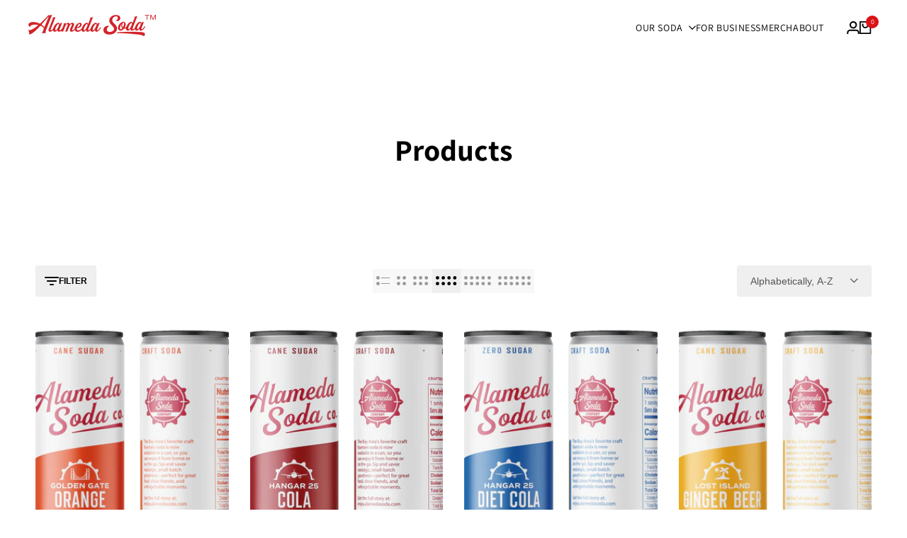

--- FILE ---
content_type: text/css
request_url: https://alamedasoda.com/cdn/shop/t/2/assets/facets.css?v=77127875600834141861716150704
body_size: 1543
content:
.hdt-filter input:focus-visible{outline:none;outline-offset:unset}.hdt-filter :where(.hdt-facets-label,.hdt-filter-group__color-label) span{display:inline-flex}.hdt-filter::part(header){padding:1.6rem 2rem;background-color:rgb(var(--color-background2));display:flex;justify-content:space-between;align-items:center}.hdt-filter::part(close-button){outline:none;padding:0;margin:0;border:none;cursor:pointer;background-color:transparent;color:rgb(var(--color-foreground))}.hdt-filter .hdt-filter-icon{gap:1rem;text-transform:uppercase}.hdt-filter::part(body){padding:1.5rem 2rem;background-color:rgb(var(--color-background));color:rgb(var(--color-foreground))}.hdt-filter .hdt-filter-group+.hdt-filter-group,.hdt-filter .hdt-widget-categories+form#hdt-facet-filters-form{margin-top:2.6rem}.hdt-filter-group{margin-bottom:2.6rem}.hdt-filter-group:not(:last-child),.hdt-filter .hdt-widget-categories{padding-bottom:3.5rem;border-bottom:solid 1px rgb(var(--color-line-border))}#hdt-shop-sidebar-drawer .hdt-filter-group:last-child{padding-bottom:3.5rem;border-bottom:solid 1px rgb(var(--color-line-border))}#hdt-shop-sidebar-drawer .hdt-filter-group[aria-expanded=false]:last-child,.hdt-filter-group[aria-expanded=false]:not(:last-child),.hdt-filter .hdt-widget-categories[aria-expanded=false]{padding-bottom:0}.hdt-filter-group-summary,.hdt-filter .hdt-widget-categories .hdt-widget-title{line-height:1.5;padding-bottom:2.5rem}.hdt-filter .hdt-facet-title{justify-content:space-between;align-items:center}.hdt-filter .hdt-filter-group__list-item{font-size:var(--text-base);font-weight:var(--font-medium);color:rgb(var(--color-foreground))}.hdt-filter .hdt-filter-group__list-item :checked+label{color:rgb(var(--color-foreground2))}.hdt-filter .hdt-filter-group__list-item label{display:inline-flex;align-items:center;gap:12px}.hdt-filter .hdt-facet-title_icon{transition:transform .35s linear;will-change:transform}.hdt-filter .hdt-facet-title .hdt-facet-title_group{gap:.5rem}.hdt-filter :where(.hdt-widget-categories,.hdt-filter-group)[aria-expanded=false] .hdt-facet-title_icon{transform:rotate(180deg)}.hdt-filter .hdt-filter-group__list,.hdt-filter .hdt-widget-categories .hdt-categories-list{max-height:20rem;overflow-y:auto;margin-inline-end:.5rem}.hdt-filter ul:not(.hdt-filter-group__list--color) .hdt-filter-group__list-item .hdt-facets-checkbox{display:flex;align-items:center;gap:1.3rem}.hdt-filter ul:not(.hdt-filter-group__list--color) .hdt-filter-group__list-item+.hdt-filter-group__list-item,.hdt-filter .hdt-widget-categories .hdt-categories-list .hdt-cate-item:not(:first-child){margin-top:1rem;margin-bottom:0}.hdt-filter .hdt-categories-list .hdt-cate-item.hdt-current-cate a,.hdt-filter .hdt-categories-list .hdt-cate-item a:hover{color:rgba(var(--color-accent))}.hdt-filter .hdt-categories-list .hdt-cate-item a{color:rgba(var(--color-foreground));display:flex}.hdt-filter ul:not(.hdt-filter-group__list--color) .hdt-filter-group__list-item input{width:1.6rem;height:1.6rem}.hdt-filter .hdt-filter_collection .is--active{color:rgb(var(--color-accent))}.hdt-filter .hdt-filter_collection .hdt-filter-group__list-item a>span{display:flex;gap:5px}.hdt-filter :where(.hdt-filter-group__list,.hdt-categories-list)::-webkit-scrollbar{width:.2rem}.hdt-filter :where(.hdt-filter-group__list,.hdt-categories-list)::-webkit-scrollbar-track{background-color:rgb(var(--color-foreground)/.15);border-radius:0}.hdt-filter :where(.hdt-filter-group__list,.hdt-categories-list)::-webkit-scrollbar-thumb{background:rgb(var(--color-foreground));border-radius:0}.hdt-filter :where(.hdt-filter-group__list,.hdt-categories-list)::-webkit-scrollbar-thumb:hover{background:rgb(var(--color-foreground))}.hdt-filter .hdt-price-range_wrap{margin-top:2.4rem}.hdt-filter-group__list--color{display:flex;flex-direction:column;gap:1rem}.hdt-filter-group__color{width:2.6rem;height:2.6rem;display:grid;justify-content:center;align-items:center;position:relative;background:var(--hdt-bg-image, none) center / cover;background-color:var(--hdt-bg-color, #e5e5e5);transition:box-shadow .25s cubic-bezier(0,0,.44,1.18);will-change:box-shadow;border-radius:var(--rounded-full)}.hdt-filter .hdt-filter-group__list-item{--active-color: #fff;--active-border: #000;--active-color2: #000}.hdt-filter .hdt-filter-group__list-item svg{pointer-events:none;width:1.2rem;height:1.2rem;transform:scale(0);transition:transform .25s linear;will-change:transform;color:var(--active-color)}.hdt-filter .hdt-filter-group__list-item .hdt-bg-color-white+.hdt-facets-color-icon svg{color:var(--active-color2)}.hdt-filter :where(.hdt-facets-checkbox,.hdt-facets-checkbox-color){position:relative}.hdt-filter .hdt-facets-checkbox{width:16px;height:16px;min-width:16px;border:1px solid rgb(var(--color-line-border));display:inline-flex;justify-content:center;align-items:center}.hdt-filter .hdt-filter-group__list-item :checked+label .hdt-facets-checkbox{background-color:rgb(var(--color-accent));border-color:rgb(var(--color-accent))}.hdt-filter :checked+label .hdt-facets-checkbox svg{transform:scale(1)}.hdt-filter :checked+label .hdt-facets-color-icon svg{transform:scale(1)}.dir--rtl .hdt-filter :checked+label :where(.hdt-facets-checkbox,.hdt-facets-checkbox-color) svg{transform:scale(1) rotateY(180deg)}.hdt-filter .hdt-filter-group__list-item .hdt-bg-color-white+.hdt-color-icon svg{color:var(--active-color2)}.hdt-filter .hdt-filter-group__list-item .hdt-color-icon.is--selected svg{transform:scale(1)}.hdt-filter .hdt-filter-group__list--color .hdt-filter-group__list-item :checked+label .hdt-facets-checkbox-color:not(.hdt-bg-color-white):before{position:absolute;content:"";top:-3px;right:-3px;bottom:-3px;left:-3px;border-radius:inherit;border:1px solid rgb(var(--color-line-border))}.hdt-filter .hdt-filter-group__list--color .hdt-filter-group__list-item{padding-inline-start:3px}.hdt-filter .hdt-filter-group__list--color .hdt-filter-group__list-item :checked+label .hdt-facets-label{font-weight:var(--font-bold)}.hdt-filter .hdt-filter-group__header-reset{color:#fff;background-color:rgb(var(--color-accent));padding:0 1.5rem 0 2.5rem;border-radius:1.5rem;font-size:var(--text-base);position:relative}.hdt-filter .hdt-filter-group__header-reset:before,.hdt-filter .hdt-filter-group__header-reset:after{content:" ";position:absolute;top:50%;left:.8rem;display:inline-block;margin-top:-.1rem;width:1rem;height:.2rem;background-color:currentColor;transition:background-color .2s ease-in-out,transform .2s ease-in-out,width .2s ease-in-out,-webkit-transform .2s ease-in-out;-webkit-transform:rotate(45deg);transform:rotate(45deg)}.hdt-filter .hdt-filter-group__header-reset:after{-webkit-transform:rotate(-45deg);transform:rotate(-45deg)}.hdt-filter .hdt-filter-group__header-reset:hover:before,.hdt-filter .hdt-filter-group__header-reset:hover:after{transform:rotate(0)}.hdt-price-range{--track: rgb(var(--color-line-border));--thumb: rgb(var(--color-accent));--height-track: .3rem;--width-thumb: 1.6rem;--height-thumb: 1.6rem;--radius-thumb: 50%}.hdt-filter-group__range-price input{position:absolute;width:100%;height:var(--height-track);top:calc(var(--height-track) * -1);background:none;pointer-events:none;-webkit-appearance:none;-moz-appearance:none}.hdt-filter-group__range-price input[type=range]::-webkit-slider-runnable-track{background:none}.hdt-filter-group__range-price input[type=range]::-moz-range-progress{background:none}.hdt-filter-group__range-price input[type=range]::-moz-range-track{background:none}.hdt-filter-group__range-price input[type=range]::-webkit-slider-thumb{height:var(--height-thumb);width:var(--width-thumb);border:none;border-radius:var(--radius-thumb);background:var(--thumb);pointer-events:auto;-webkit-appearance:none;box-shadow:0 0 6px #0000000d}.hdt-filter-group__range-price input[type=range]::-moz-range-thumb{height:var(--height-thumb);width:var(--width-thumb);border:none;border-radius:var(--radius-thumb);background:var(--thumb);pointer-events:auto;-webkit-appearance:none;box-shadow:0 0 6px #0000000d}.hdt-filter-group__range-progress{position:relative;height:var(--height-track);background:var(--track);border-radius:5px}.hdt-filter-group__range-progress .hdt-progress{height:100%;left:var(--min-progress, 0);right:var(--max-progress, 0);position:absolute;border-radius:5px;background:var(--thumb)}.dir--rtl .hdt-filter-group__range-progress .hdt-progress{right:var(--min-progress, 0);left:var(--max-progress, 0)}.hdt-filter-group__input-price{gap:1rem;margin-top:1.5rem}.hdt-filter-group__input-price input{-webkit-appearance:textfield;appearance:textfield;text-align:end;background:none;border:none;width:100%;min-width:0;margin:0;padding:0}.hdt-filter-group__input-price>div{border:1px solid #eee;padding:8px 10px;border-radius:5px;gap:.625rem}.hdt-filter-group__input-price input:focus{outline:none}.hdt-filter-group__input-price input::-webkit-outer-spin-button{-webkit-appearance:none;appearance:none;margin:0}.hdt-filter-group__input-price input::-webkit-inner-spin-button{-webkit-appearance:none;appearance:none;margin:0}.hdt-filter-group__list-item :disabled~label{color:rgb(var(--color-foreground2)/.5);cursor:default;font-weight:var(--font-normal)}.hdt-active-filters{margin-bottom:2rem;flex-wrap:wrap}.hdt-active-filters a:not(:last-child),.hdt-filters_count{margin-inline-end:1.5rem;padding-inline-end:1.5rem;border-inline-end:1px solid rgb(var(--color-line-border));display:inline-block}.hdt-active-filters a{padding-inline-start:1.5rem;display:inline-block}.hdt-active-filters a:last-child{border:none}.hdt-active-filters a:before,.hdt-active-filters a:after{content:" ";position:absolute;top:50%;left:0;display:inline-block;margin-top:-1px;width:10px;height:2px;background-color:currentColor;transition:background-color .2s ease-in-out,transform .2s ease-in-out,width .2s ease-in-out,-webkit-transform .2s ease-in-out;-webkit-transform:rotate(45deg);transform:rotate(45deg)}.dir--rtl .hdt-active-filters a:before,.dir--rtl .hdt-active-filters a:after{left:unset;right:0}.hdt-active-filters a:after{-webkit-transform:rotate(-45deg);transform:rotate(-45deg)}.hdt-active-filters .hdt-active-filters__clear-all{background-color:rgb(var(--color-button));color:rgb(var(--color-button-text));padding-inline-end:1.5rem;padding-inline-start:2.5rem;border-radius:15px}.hdt-active-filters .hdt-active-filters__clear-all:before,.hdt-active-filters .hdt-active-filters__clear-all:after{left:8px}.dir--rtl .hdt-active-filters .hdt-active-filters__clear-all:before,.dir--rtl .hdt-active-filters .hdt-active-filters__clear-all:after{right:8px}.hdt-filter .hdt-link_sm{color:rgba(var(--color-foreground));line-height:var(--font-body-line-height);min-height:20px;display:flex;align-items:center;transition:color .25s ease;will-change:color}.hdt-filter :where(.hdt-link_sm,.hdt-cate-item) .hdt-count{margin-inline-start:5px}.hdt-filter .hdt-menu_nested>.hdt-sub-menu,.hdt-filter .hdt-menu_nested2>.hdt-sub-menu{padding:0;padding-inline-start:1rem;border-inline-start:solid 1px rgb(var(--color-line-border));margin:.5rem 0}.hdt-filter details[only-click-icon]>summary>.hdt-btn-open-sub{width:24px;height:24px;border-inline-start:solid 1px rgb(var(--color-line-border))}@media (min-width: 768px){.hdt-filter::part(body){padding:3.2rem 3.6rem}hdt-drawer.hdt-filter::part(content){min-width:410px}}@media (-moz-touch-enabled: 0),(hover: hover) and (min-width: 1150px){.hdt-filter .hdt-current-cate.hdt-link_sm,.hdt-filter .hdt-link_sm:hover{color:rgba(var(--color-accent))}.hdt-filter::part(close-button):hover{color:rgb(var(--color-accent))}.hdt-filter .hdt-filter-group__list-item a:hover{color:rgb(var(--color-accent))}.hdt-active-filters a:hover:before,.hdt-active-filters a:hover:after{-webkit-transform:rotate(0);transform:rotate(0)}.hdt-active-filters a:hover{color:rgb(var(--color-accent))}.hdt-active-filters .hdt-active-filters__clear-all:hover{color:rgb(var(--color-button-text));background-color:rgb(var(--color-button))}}.hdt-toolbart-filter.hdt-toolbar-item{display:block}@media (max-width: 767px) and (-webkit-min-device-pixel-ratio: 2){.hdt-filter-group__input-price input{font-size:16px}.hdt-filter-group__input-price input::placeholder{font-size:var(--text-base)!important}}.hdt-filter-group__input-price-wrap{gap:1.2rem 2rem;margin-top:3rem;flex-wrap:wrap}.hdt-filter-group__input-price-wrap>*{margin:0}.hdt-btn-filter-price{padding:5px 14px;min-height:36px;font-size:12px;font-weight:600;line-height:1.2;background-color:rgb(var(--color-foreground) / .06);color:rgb(var(--color-foreground));text-transform:uppercase;transition:color .25s ease,background-color .25s ease,border-color .25s ease,box-shadow .25s ease,opacity .25s ease}@media screen and (pointer: fine){.hdt-btn-filter-price:hover{background-color:rgb(var(--color-foreground) / .086)}}
/*# sourceMappingURL=/cdn/shop/t/2/assets/facets.css.map?v=77127875600834141861716150704 */


--- FILE ---
content_type: application/x-javascript; charset=utf-8
request_url: https://bundler.nice-team.net/app/shop/status/alameda-soda-co.myshopify.com.js?1769238470
body_size: -185
content:
var bundler_settings_updated='1768436230';

--- FILE ---
content_type: application/x-javascript
request_url: https://app.sealsubscriptions.com/shopify/public/status/shop/alameda-soda-co.myshopify.com.js?1769238470
body_size: -158
content:
var sealsubscriptions_settings_updated='1768982133';

--- FILE ---
content_type: application/x-javascript
request_url: https://app.sealsubscriptions.com/shopify/public/status/shop/alameda-soda-co.myshopify.com.js?1769238475
body_size: -349
content:
var sealsubscriptions_settings_updated='1768982133';

--- FILE ---
content_type: text/javascript
request_url: https://alamedasoda.com/cdn/shop/t/2/assets/facets.min.js?v=6771581425978267101716150704
body_size: 3014
content:
import{Delegate,inView}from"vendor";import{$4,$$4,$id4,getterAdd,getterGet,getterRunFn,_matchMedia,debounce}from"global";var currentView=$4('[is="hdt-switch-to-list-view"].is-active')?":list":":grid",prevView=currentView,ifDiffView=!1;const str_shopify_section="shopify-section",str_layout_sw="hdt-view-layout-switch";function dispatchFacetRender(t){this.dispatchEvent(new CustomEvent("facet:render",{bubbles:!0,detail:t}))}function getSectionID(t){return(t=t.classList.contains("shopify-section")?t:t.closest(".shopify-section")).id.replace("shopify-section-","")}var _is_dirty,_createSearchParams,createSearchParams_fn,_on_change,on_change_fn,_on_submit,on_submit_fn,_facet_click_url,facet_click_url_fn,_load_more_url,load_more_url_fn,_lm_observe,lm_observe_fn,_lm_render,lm_render_fn,_cachedFetch=new Map;async function cachedFetch(t,e="",i){const r=t+e;if(_cachedFetch.has(r))return Promise.resolve(new Response(new Blob([_cachedFetch.get(r)])));const n=await fetch(t,i);if(200===n.status){const t=n.headers.get("Content-Type");(t&&t.match(/text\//i)||t.match(/application\/json/i))&&n.clone().text().then((t=>{_cachedFetch.set(r,t)}))}return n}class FacetsForm extends HTMLFormElement{#t;constructor(){super(),getterAdd(_is_dirty,this,!1),getterAdd(_createSearchParams,this),getterAdd(_on_change,this),getterAdd(_on_submit,this)}connectedCallback(){this.#t=new AbortController,this.addEventListener("change",getterRunFn(_on_change,this,on_change_fn),{signal:this.#t.signal}),this.addEventListener("submit",getterRunFn(_on_submit,this,on_submit_fn),{signal:this.#t.signal})}disconnectedCallback(){this.#t.abort()}}_is_dirty=new WeakMap,_createSearchParams=new WeakSet,createSearchParams_fn=function(){const t=new URLSearchParams(new FormData(this)),e=new URL(this.action);return t.forEach(((t,i)=>e.searchParams.append(i,t))),e.searchParams.delete("page"),["filter.v.price.gte","filter.v.price.lte"].forEach((t=>{""===e.searchParams.get(t)&&e.searchParams.delete(t)})),e.searchParams.set("section_id",this.getAttribute("section-id")),e},_on_change=new WeakSet,on_change_fn=function(t){getterAdd(_is_dirty,this,!0,!0),this.hasAttribute("render-on-change")&&!t.target?.hasAttribute("disable-change")?HTMLFormElement.prototype.requestSubmit?this.requestSubmit():this.dispatchEvent(new Event("submit",{cancelable:!0})):cachedFetch(getterRunFn(_createSearchParams,this,createSearchParams_fn).call(this).toString(),currentView)},_on_submit=new WeakSet,on_submit_fn=function(t){t.preventDefault(),getterGet(_is_dirty,this)&&(dispatchFacetRender.call(this,{url:getterRunFn(_createSearchParams,this,createSearchParams_fn).call(this)}),getterAdd(_is_dirty,this,!1,!0))},customElements.define("hdt-facet-filters-form",FacetsForm,{extends:"form"});class PopoverSorting extends HTMLElement{#t;constructor(){super()}connectedCallback(){this.#t=new AbortController,$4("hdt-popover",this).addEventListener("richlist:change",(t=>{const e=new URL(window.location.href);e.searchParams.set("sort_by",t.detail.value),e.searchParams.delete("page"),e.searchParams.set("section_id",this.getAttribute("section-id")),dispatchFacetRender.call(this,{url:e})}),{signal:this.#t.signal})}disconnectedCallback(){this.#t.abort()}}customElements.define("hdt-popover-sorting",PopoverSorting);class FacetUrl extends HTMLAnchorElement{#t;constructor(){super(),getterAdd(_facet_click_url,this)}connectedCallback(){this.#t=new AbortController,this.addEventListener("click",getterRunFn(_facet_click_url,this,facet_click_url_fn).bind(this),{signal:this.#t.signal})}disconnectedCallback(){this.#t.abort()}}_facet_click_url=new WeakSet,facet_click_url_fn=function(t){t.preventDefault();const e=getSectionID(t.target),i=new URL(this.href);i.searchParams.set("section_id",e),dispatchFacetRender.call(this,{url:i})},customElements.define("hdt-facet-url",FacetUrl,{extends:"a"});class LoadMore extends HTMLAnchorElement{#t;constructor(){super(),getterAdd(_load_more_url,this),getterAdd(_lm_observe,this),getterAdd(_lm_render,this)}connectedCallback(){this.#t=new AbortController,this.abortController2=null,this.addEventListener("click",getterRunFn(_load_more_url,this,load_more_url_fn).bind(this),{signal:this.#t.signal}),this.isInfinite&&inView(this,getterRunFn(_lm_observe,this,lm_observe_fn).bind(this))}disconnectedCallback(){this.#t.abort()}get isInfinite(){return this.hasAttribute("render-on-scroll")}get idcontrol(){return"#"+this.getAttribute("append")}get action(){return this.hasAttribute("prepend")?"prepend":"append"}}_load_more_url=new WeakSet,load_more_url_fn=function(t){t.preventDefault();const e=new URL(this.href);e.searchParams.set("section_id",this.getAttribute("section-id")),getterRunFn(_lm_render,this,lm_render_fn).call(this,{detail:{url:e,id:this.idcontrol,action:this.action}})},_lm_observe=new WeakSet,lm_observe_fn=function(t){t.isIntersecting&&t.target.click()},_lm_render=new WeakSet,lm_render_fn=async function(t){this.abortController2&&this.abortController2.abort(),this.abortController2=new AbortController;const e=t.detail.url,i=e.searchParams.get("section_id"),r=e.searchParams.get("page"),n=document.getElementById(`shopify-section-${i}`);new URL(e).searchParams.delete("section_id");const s=$4(t.detail.id,n),a=$4("[loadmore-btn-wrapp]",n);try{a.setAttribute("loading","");const i=(new DOMParser).parseFromString(await(await cachedFetch(e.toString(),currentView,{signal:this.abortController2.signal})).text(),"text/html"),n=$4(`.shopify-section ${t.detail.id}`,i),o="append"==t.detail.action;s[o?"lastElementChild":"firstElementChild"].classList.add(`point-effect-${r}`),s[t.detail.action](...document.importNode(n,!0).childNodes),_matchMedia("motion")&&(s.prependEl=o?`.point-effect-${r} ~ `:"",s.appendEl=o?"":`:not(nathan ~ .point-effect-${r}):not(.point-effect-${r} ~ nathan)`,s.reveal&&s.reveal());const c=$4("[loadmore-btn-wrapp]",i);c?(a.replaceChildren(...document.importNode(c,!0).childNodes),a.removeAttribute("loading")):a.remove()}catch(t){}},customElements.define("hdt-lm-main-url",LoadMore,{extends:"a"});class PriceRange extends HTMLElement{#t;constructor(){super(),this.rangePriceInputs=$$4(".hdt-filter-group__range-price input",this),this.inputPriceInputs=$$4(".hdt-filter-group__input-price input",this),this.priceGap=0}connectedCallback(){this.#t=new AbortController,this.rangePriceInputs.forEach((t=>t.addEventListener("input",this.onRangeInput.bind(this),{signal:this.#t.signal}))),this.inputPriceInputs.forEach((t=>{t.addEventListener("input",debounce(this.onPriceInput.bind(this),350,{signal:this.#t.signal})),t.addEventListener("change",this.onPriceChange.bind(this),{signal:this.#t.signal})}))}disconnectedCallback(){this.#t.abort()}onRangeInput(t){const e=this.inputPriceInputs[0],i=this.inputPriceInputs[1],r=this.rangePriceInputs[0],n=this.rangePriceInputs[1];let s=Number(r.value),a=Number(n.value);a-s<this.priceGap?t.target===r?r.value=a-this.priceGap:n.value=s+this.priceGap:(e.value=s,i.value=a,this.style.setProperty("--min-progress",s/r.max*100+"%"),this.style.setProperty("--max-progress",100-a/n.max*100+"%"))}onPriceInput(t){const e=this.inputPriceInputs[0],i=this.inputPriceInputs[1],r=this.rangePriceInputs[0],n=this.rangePriceInputs[1];let s=Number(e.value),a=Number(i.value);"filter.v.price.gte"===t.target.name?(r.value=Math.max(s,t.target.min),this.style.setProperty("--min-progress",r.value/r.max*100+"%")):(n.value=Math.min(a,t.target.max),this.style.setProperty("--max-progress",100-n.value/n.max*100+"%"))}onPriceChange(t){t.preventDefault();const e="filter.v.price.gte"===t.target.name?0:1;t.target.value=e?Math.min(Math.max(parseInt(t.target.value),parseInt(this.inputPriceInputs[0].value||t.target.min)+1),t.target.max):Math.max(Math.min(parseInt(t.target.value),parseInt(this.inputPriceInputs[1].value||t.target.max)-1),t.target.min),this.rangePriceInputs[e].value=t.target.value,this.rangePriceInputs[e].dispatchEvent(new Event("input",{cancelable:!0}))}}class SubmitButtonFilter extends HTMLButtonElement{#t;constructor(){super()}connectedCallback(){this.#t=new AbortController,this.addEventListener("click",(t=>{t.preventDefault(),t.stopPropagation();const e=$id4("hdt-facet-filters-form");HTMLFormElement.prototype.requestSubmit?e?.requestSubmit():e?.dispatchEvent(new Event("submit",{bubbles:!0,cancelable:!0}))}),{signal:this.#t.signal})}disconnectedCallback(){this.#t.abort()}}customElements.define("hdt-price-range",PriceRange),customElements.define("hdt-btn-submit-filter",SubmitButtonFilter,{extends:"button"});var _delegate,_layout_switch,layout_switch_fn,_breakpoint,_layout_prefix,_update_attributes,update_attributes_fn,_layout_changed,layout_changed_fn,currentSwitchSizes,_switch_to_list_view,switch_to_list_view_fn,objPrefix={mobile:"",tablet:"md:",desktop:"lg:"},objIndex={mobile:0,tablet:1,desktop:2},viewsLayout=$4(str_layout_sw)?$4(str_layout_sw).getAttribute("views"):"";class LayoutSwitch extends HTMLElement{constructor(){super(),getterAdd(_delegate,this,new Delegate(this)),getterAdd(_layout_switch,this),getterAdd(_breakpoint,this,this.getAttribute("breakpoint")),getterAdd(_layout_prefix,this,objPrefix[getterGet(_breakpoint,this)]+"hdt-grid-cols-"),getterAdd(_update_attributes,this),getterAdd(_layout_changed,this)}static get observedAttributes(){return["views"]}attributeChangedCallback(t,e,i){getterRunFn(_layout_changed,this,layout_changed_fn).call(this,t,e,i)}connectedCallback(){getterGet(_delegate,this).on("click",'button[type="button"]',getterRunFn(_layout_switch,this,layout_switch_fn).bind(this))}disconnectedCallback(){getterGet(_delegate,this).off()}get $control(){return $id4(this.getAttribute("aria-controls"))}}_breakpoint=new WeakMap,_layout_prefix=new WeakMap,_delegate=new WeakMap,_layout_switch=new WeakSet,layout_switch_fn=function(t,e){if(e.classList.contains("is-active"))return;const i=this.getAttribute("views").split(".");i.indexOf("0")>-1&&0!=e.value?i.forEach(((t,e)=>{0==t&&(i[e]=e+2)})):0==e.value&&i.forEach(((t,e)=>i[e]=0)),currentSwitchSizes=e.getAttribute("sizes"),i[objIndex[getterGet(_breakpoint,this)]]=e.value,getterRunFn(_update_attributes,this,update_attributes_fn).call(this,i.join("."),e.hasAttribute("is"))},_update_attributes=new WeakSet,update_attributes_fn=function(t,e){ifDiffView=prevView!=(currentView=e?":list":":grid"),prevView=currentView,viewsLayout=t,$$4(str_layout_sw).forEach((e=>e.setAttribute("views",t)));const i=new URL(window.location.href);i.searchParams.delete("page"),i.searchParams.set("section_id",this.getAttribute("section-id"));var r=!0;ifDiffView&_cachedFetch.has(i.toString()+currentView)&&(r=!1,dispatchFacetRender.call(this,{url:i,disableScrollToVIew:!0})),ifDiffView&&r&&(this.closest(".shopify-section").setAttribute("loading",""),document.dispatchEvent(new CustomEvent("theme:loading:doing",{bubbles:!0}))),fetch(`${Shopify.routes.root}cart/update.js`,{method:"POST",headers:{"Content-Type":"application/json"},body:JSON.stringify({attributes:{products_items_per_row:t}}),keepalive:!0}).then((t=>{200===t.status&&ifDiffView&&r?this.dispatchEvent(new CustomEvent("update:products_items_per_row"),{bubbles:!0}):ifDiffView&&r&&(this.closest(".shopify-section").removeAttribute("loading"),document.dispatchEvent(new CustomEvent("theme:loading:done",{bubbles:!0})))}))},_layout_changed=new WeakSet,layout_changed_fn=function(t,e,i){if(null!==e&&i!==e){const t=e.split("."),r=i.split("."),n=t[objIndex[getterGet(_breakpoint,this)]],s=r[objIndex[getterGet(_breakpoint,this)]];if($$4("button",this).forEach((t=>t.classList.toggle("is-active",t.value==s))),ifDiffView)return;_matchMedia("motion")&&(clearTimeout(this.$control.timeout),this.$control.timeout=setTimeout((()=>{this.$control.classList.remove(getterGet(_layout_prefix,this)+n),this.$control.classList.add(getterGet(_layout_prefix,this)+s),$$4(".hdt-card-product__media img",this.$control).forEach((t=>t.setAttribute("sizes",$4(".is-active",this).getAttribute("sizes")))),this.$control.reveal()})))}},customElements.define(str_layout_sw,LayoutSwitch);class switchToListView extends HTMLButtonElement{#t;constructor(){super(),getterAdd(_switch_to_list_view,this)}connectedCallback(){this.#t=new AbortController,this.parentNode.addEventListener("update:products_items_per_row",getterRunFn(_switch_to_list_view,this,switch_to_list_view_fn).bind(this),{signal:this.#t.signal})}disconnectedCallback(){this.#t.abort()}}_switch_to_list_view=new WeakSet,switch_to_list_view_fn=function(t){const e=new URL(window.location.href);e.searchParams.delete("page"),e.searchParams.set("section_id",this.parentNode.getAttribute("section-id")),dispatchFacetRender.call(this,{url:e,disableScrollToVIew:!0})},customElements.define("hdt-switch-to-list-view",switchToListView,{extends:"button"}),(()=>{window.addEventListener("popstate",(t=>{if(t.state&&t.state.FacetUrl){const e=new URL(t.state.FacetUrl);e.searchParams.set("section_id",t.state.section_id),dispatchFacetRender.call(document,{url:e,notPushState:!0})}}));var t=null,e=new Delegate(document.body),i=new Set(Array.from($$4('[is="hdt-facet-filters-form"] details[open] input[name*="filter."]'),(t=>t.name)));e.on("toggle",'[is="hdt-facet-filters-form"] details',((t,e)=>{[...new Set(Array.from($$4('input[name*="filter."]',e),(t=>t.name)))].forEach((t=>{e.open?i.add(t):i.delete(t)}))}),!0),document.addEventListener("facet:render",(async e=>{t&&t.abort(),t=new AbortController;const r=e.detail.url,n=r.searchParams.get("section_id"),s=$id4(`shopify-section-${n}`),a=new URL(r);a.searchParams.delete("section_id");const o=$4("[main-content]",s);try{s.setAttribute("loading",""),document.dispatchEvent(new CustomEvent("theme:loading:doing",{bubbles:!0}));const c=(new DOMParser).parseFromString(await(await cachedFetch(r.toString(),currentView,{signal:t.signal})).text(),"text/html");document.dispatchEvent(new CustomEvent("theme:loading:done",{bubbles:!0}));const l=$4(".shopify-section [main-content]",c);if($$4('[is="hdt-facet-filters-form"] details',l).forEach((t=>{[...new Set(Array.from($$4('input[name*="filter."]',t),(t=>t.name)))].forEach((e=>{t.open=i.has(e)}))})),_cachedFetch.has(r.toString()+":grid")||_cachedFetch.has(r.toString()+":list")||history.pushState({FacetUrl:a.toString(),section_id:n},"",a.toString()),$4(str_layout_sw,l)){const t=$4(str_layout_sw,l).getAttribute("views");if(t!==viewsLayout){const e=t.split("."),i=["","md:","lg:"],r=$4(`#products-${n}`,l);let s=r.className;const a=viewsLayout.split(".");$$4(str_layout_sw,l).forEach(((t,r)=>{t.setAttribute("views",viewsLayout),$4(".is-active",t).classList.remove("is-active"),$4(`button[value="${a[r]}"]`,t).classList.add("is-active"),s=s.replace(` ${i[r]}hdt-grid-cols-${e[r]}`,` ${i[r]}hdt-grid-cols-${a[r]}`)})),r.className=s,$$4(".hdt-card-product__media img",r).forEach((t=>t.setAttribute("sizes",currentSwitchSizes)))}}o.replaceChildren(...document.importNode(l,!0).childNodes),$$4(".hdt-tooltip").forEach((t=>t.remove())),s.removeAttribute("loading","");const h=$4("[scroll-into-view]",s);if(!h||e.detail.disableScrollToVIew)return;const d=()=>h.scrollIntoView({block:"start",behavior:"smooth"});"requestIdleCallback"in window?requestIdleCallback(d,{timeout:500}):requestAnimationFrame(d)}catch(t){}}))})();